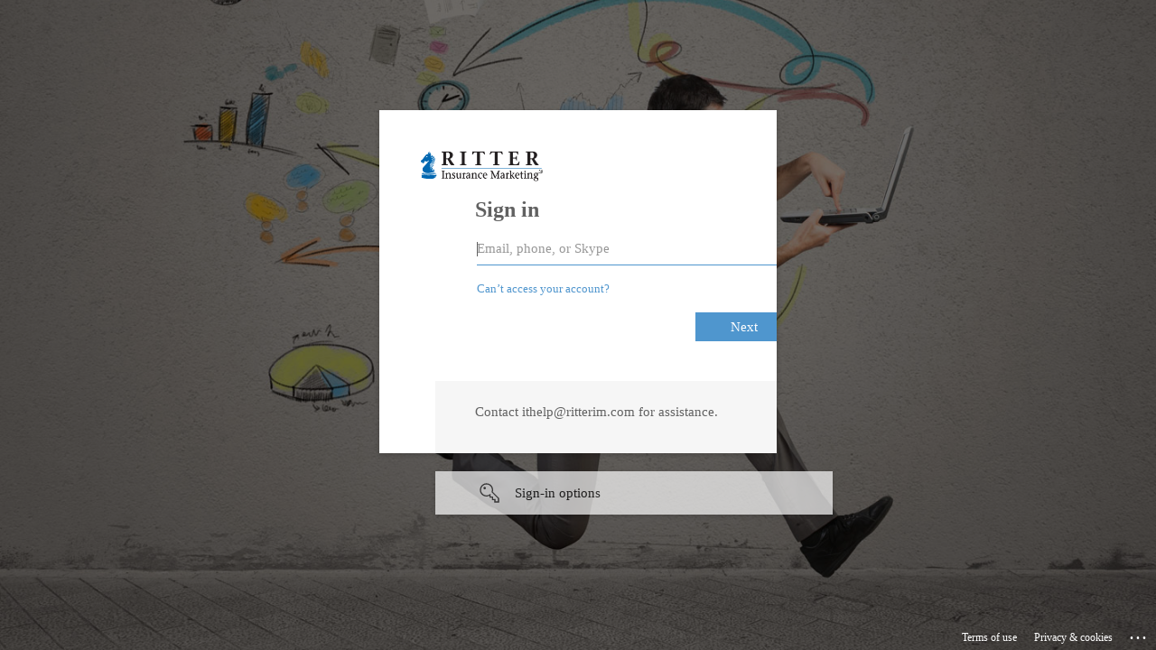

--- FILE ---
content_type: text/html; charset=utf-8
request_url: https://login.microsoftonline.com/ed322795-5459-4b75-8e4c-f7018552c33a/oauth2/authorize?client_id=c5ac4ebb-3437-4152-a522-4632545e16db&redirect_uri=https%3A%2F%2Fauth.ritterim.com%2Faadcb&response_type=id_token&scope=openid%20profile%20openid%20profile%20email&response_mode=form_post&nonce=637915934444892250.YzFiZDM2YjktNjY3Ny00OTZhLTljNjAtYTcxMTVjMGU5OTM1ZWRkY2E3NDQtNzc2NS00NTE4LTk4N2EtMDk3ZmM3ZjE2MDVm&state=CfDJ8H2iGhG8s1xFi1uHI61i7uNKursYv2sosvhEeMjSQO3T9mTwYPZ_LF4yxjWcCKbyrxXt1NwOaDf1DCQVv3Fnw3YRx_-rnCmnHBnnUbMpqSRQhKHaKpM0UM_xDS_aPjW2CPs09yOJw8AbO6wRe_04ialj9Wl7VuNYZBxk6EcBT2T7xGQ9Rg_YDb8-IElFpCMq9DMU1HWC6Gt8k8WfjDPYQg8RmXC81Dz486j0eq86qOIRR2zanSy_5TgExYhUIzOnog9PDOCwnNykiPHEz5rqFM25GLRLiV_Y8ufBvG5G2leX01peOE26xu45r1BJ8sEgy6qSbLC88F9GBiEaSdGAfqioumRiLUFpO2MYNux78iERbIhvltu-XRz76rmSsG51_SqP_6zvDYtX79U0g1AEsWrKWnYz6OYEXhIA3yZxduwlAA6GHFK11mgxguZrW53Zq7LcLsyzh7_95813d61kjyJhCrXtz9JIu9zTiOTJ67Dqk8M9OYB-BCSVWmpqN5TNHbD4pkcI0pX56XJe9Sc49pToZV5zHNGg6AU6mXens4bc7gLPmx1bfFgpymgHSQB3kIRZh3nW6VGAv9CUPs-IYuPZlzFlID8PCTshMoaCeKNUWusc_RFiUegDEX5AgS2NEgoE0kybnBVE0N86cZhpd1bUfFD3RszoH2Su0J_WlLSy2NeUgrXx1XFzZbHnNgH5yPoZQGCRWVDXLbVyKhk6Ow_s4YU-qzwjKTp0ZSwJsn_mpVSusZaEVuZkGdMk4jwX-1bPrqgaSIbf0cWsjysB_Vi3cvE7anDxaMRGUTK3h32iBbwUR4HU9N3XhKrTKXPLJAI7sgAKHft607LJwR7OJpfxSSwVEiAVKwvTfxS3uNkAzIU4VxFTMcGDNj2ReNp9fd5qy71xKBkD_yXNxk87pRbT1KpsaV0Fbk9AOCH-sIMPOOJxmC3T1vyLJQAgGnkN26chG4PDHqU-2yWhHYOlzTrm3Xl5XkiHIm9GggrULwsphRWJz2UAyVZuC_yFmxhv0oqY8hCcPPcCFeyXtW6l1SSVsiY4EL6WL6E_b9cHA2oQiYi6COVmuOIoWBXVIXPPpMEfn-L5Fpvjb1ETbb4lAVEeQ4Xilg6PLwpkf2X6CIx3mG2jjfZBd0uhN74CTHnCHhAwauTZJO52kMBHwbAShbR4dCo9ygIwJVNTwOlls9HIUzwg7076T3VhMWEulFbB6bjOE0l3LeFvLfyHrEIE_SYuDUyjqryAiq6yBbpbPPlNXuCEmD3koJTMza47lyOo0yqgz0Qn3Zd0FFVcTA1RWbnBgdzf10eopdVxXem85Tix8ymew7vJnnEDzHofkQXcZp4bfyT1Mn2yAHDZr-gl1vReRHDQSLFvQM3jyD0NWX1pTI8KSBntyvCUlDTcRbmcsw&x-client-SKU=ID_NETSTANDARD2_0&x-client-ver=6.8.0.0&sso_reload=true
body_size: 17823
content:


<!-- Copyright (C) Microsoft Corporation. All rights reserved. -->
<!DOCTYPE html>
<html dir="ltr" class="" lang="en">
<head>
    <title>Sign in to your account</title>
    <meta http-equiv="Content-Type" content="text/html; charset=UTF-8">
    <meta http-equiv="X-UA-Compatible" content="IE=edge">
    <meta name="viewport" content="width=device-width, initial-scale=1.0, maximum-scale=2.0, user-scalable=yes">
    <meta http-equiv="Pragma" content="no-cache">
    <meta http-equiv="Expires" content="-1">
    <link rel="preconnect" href="https://aadcdn.msftauth.net" crossorigin>
<meta http-equiv="x-dns-prefetch-control" content="on">
<link rel="dns-prefetch" href="//aadcdn.msftauth.net">
<link rel="dns-prefetch" href="//aadcdn.msauth.net">

    <meta name="PageID" content="ConvergedSignIn" />
    <meta name="SiteID" content="" />
    <meta name="ReqLC" content="1033" />
    <meta name="LocLC" content="en-US" />


        <meta name="format-detection" content="telephone=no" />

    <noscript>
        <meta http-equiv="Refresh" content="0; URL=https://login.microsoftonline.com/jsdisabled" />
    </noscript>

    
    
<meta name="robots" content="none" />

<script type="text/javascript" nonce='8SfCnxCXVXLCorEeSnDMdQ'>//<![CDATA[
$Config={"fShowPersistentCookiesWarning":false,"urlMsaSignUp":"https://signup.live.com/signup?id=12\u0026uiflavor=web\u0026lw=1\u0026fl=easi2\u0026wa=wsignin1.0\u0026wtrealm=urn%3afederation%3aMicrosoftOnline\u0026wctx=estsredirect%3d2%26estsrequest%[base64]\u0026uaid=d77aab042c4743ef939cf12278d830ba","urlMsaLogout":"https://login.live.com/logout.srf?iframed_by=https%3a%2f%2flogin.microsoftonline.com","urlOtherIdpForget":"https://login.live.com/forgetme.srf?iframed_by=https%3a%2f%2flogin.microsoftonline.com","showCantAccessAccountLink":true,"arrExternalTrustedRealmFederatedIdps":[{"IdpType":400,"IdpSignInUrl":"https://login.live.com/login.srf?wa=wsignin1.0\u0026wtrealm=urn%3afederation%3aMicrosoftOnline\u0026wctx=estsredirect%3d2%26estsrequest%[base64]\u0026uaid=d77aab042c4743ef939cf12278d830ba\u0026idp_hint=github.com","DisplayName":"GitHub","Promoted":false}],"fEnableShowResendCode":true,"iShowResendCodeDelay":90000,"sSMSCtryPhoneData":"AF~Afghanistan~93!!!AX~Åland Islands~358!!!AL~Albania~355!!!DZ~Algeria~213!!!AS~American Samoa~1!!!AD~Andorra~376!!!AO~Angola~244!!!AI~Anguilla~1!!!AG~Antigua and Barbuda~1!!!AR~Argentina~54!!!AM~Armenia~374!!!AW~Aruba~297!!!AC~Ascension Island~247!!!AU~Australia~61!!!AT~Austria~43!!!AZ~Azerbaijan~994!!!BS~Bahamas~1!!!BH~Bahrain~973!!!BD~Bangladesh~880!!!BB~Barbados~1!!!BY~Belarus~375!!!BE~Belgium~32!!!BZ~Belize~501!!!BJ~Benin~229!!!BM~Bermuda~1!!!BT~Bhutan~975!!!BO~Bolivia~591!!!BQ~Bonaire~599!!!BA~Bosnia and Herzegovina~387!!!BW~Botswana~267!!!BR~Brazil~55!!!IO~British Indian Ocean Territory~246!!!VG~British Virgin Islands~1!!!BN~Brunei~673!!!BG~Bulgaria~359!!!BF~Burkina Faso~226!!!BI~Burundi~257!!!CV~Cabo Verde~238!!!KH~Cambodia~855!!!CM~Cameroon~237!!!CA~Canada~1!!!KY~Cayman Islands~1!!!CF~Central African Republic~236!!!TD~Chad~235!!!CL~Chile~56!!!CN~China~86!!!CX~Christmas Island~61!!!CC~Cocos (Keeling) Islands~61!!!CO~Colombia~57!!!KM~Comoros~269!!!CG~Congo~242!!!CD~Congo (DRC)~243!!!CK~Cook Islands~682!!!CR~Costa Rica~506!!!CI~Côte d\u0027Ivoire~225!!!HR~Croatia~385!!!CU~Cuba~53!!!CW~Curaçao~599!!!CY~Cyprus~357!!!CZ~Czechia~420!!!DK~Denmark~45!!!DJ~Djibouti~253!!!DM~Dominica~1!!!DO~Dominican Republic~1!!!EC~Ecuador~593!!!EG~Egypt~20!!!SV~El Salvador~503!!!GQ~Equatorial Guinea~240!!!ER~Eritrea~291!!!EE~Estonia~372!!!ET~Ethiopia~251!!!FK~Falkland Islands~500!!!FO~Faroe Islands~298!!!FJ~Fiji~679!!!FI~Finland~358!!!FR~France~33!!!GF~French Guiana~594!!!PF~French Polynesia~689!!!GA~Gabon~241!!!GM~Gambia~220!!!GE~Georgia~995!!!DE~Germany~49!!!GH~Ghana~233!!!GI~Gibraltar~350!!!GR~Greece~30!!!GL~Greenland~299!!!GD~Grenada~1!!!GP~Guadeloupe~590!!!GU~Guam~1!!!GT~Guatemala~502!!!GG~Guernsey~44!!!GN~Guinea~224!!!GW~Guinea-Bissau~245!!!GY~Guyana~592!!!HT~Haiti~509!!!HN~Honduras~504!!!HK~Hong Kong SAR~852!!!HU~Hungary~36!!!IS~Iceland~354!!!IN~India~91!!!ID~Indonesia~62!!!IR~Iran~98!!!IQ~Iraq~964!!!IE~Ireland~353!!!IM~Isle of Man~44!!!IL~Israel~972!!!IT~Italy~39!!!JM~Jamaica~1!!!JP~Japan~81!!!JE~Jersey~44!!!JO~Jordan~962!!!KZ~Kazakhstan~7!!!KE~Kenya~254!!!KI~Kiribati~686!!!KR~Korea~82!!!KW~Kuwait~965!!!KG~Kyrgyzstan~996!!!LA~Laos~856!!!LV~Latvia~371!!!LB~Lebanon~961!!!LS~Lesotho~266!!!LR~Liberia~231!!!LY~Libya~218!!!LI~Liechtenstein~423!!!LT~Lithuania~370!!!LU~Luxembourg~352!!!MO~Macao SAR~853!!!MG~Madagascar~261!!!MW~Malawi~265!!!MY~Malaysia~60!!!MV~Maldives~960!!!ML~Mali~223!!!MT~Malta~356!!!MH~Marshall Islands~692!!!MQ~Martinique~596!!!MR~Mauritania~222!!!MU~Mauritius~230!!!YT~Mayotte~262!!!MX~Mexico~52!!!FM~Micronesia~691!!!MD~Moldova~373!!!MC~Monaco~377!!!MN~Mongolia~976!!!ME~Montenegro~382!!!MS~Montserrat~1!!!MA~Morocco~212!!!MZ~Mozambique~258!!!MM~Myanmar~95!!!NA~Namibia~264!!!NR~Nauru~674!!!NP~Nepal~977!!!NL~Netherlands~31!!!NC~New Caledonia~687!!!NZ~New Zealand~64!!!NI~Nicaragua~505!!!NE~Niger~227!!!NG~Nigeria~234!!!NU~Niue~683!!!NF~Norfolk Island~672!!!KP~North Korea~850!!!MK~North Macedonia~389!!!MP~Northern Mariana Islands~1!!!NO~Norway~47!!!OM~Oman~968!!!PK~Pakistan~92!!!PW~Palau~680!!!PS~Palestinian Authority~970!!!PA~Panama~507!!!PG~Papua New Guinea~675!!!PY~Paraguay~595!!!PE~Peru~51!!!PH~Philippines~63!!!PL~Poland~48!!!PT~Portugal~351!!!PR~Puerto Rico~1!!!QA~Qatar~974!!!RE~Réunion~262!!!RO~Romania~40!!!RU~Russia~7!!!RW~Rwanda~250!!!BL~Saint Barthélemy~590!!!KN~Saint Kitts and Nevis~1!!!LC~Saint Lucia~1!!!MF~Saint Martin~590!!!PM~Saint Pierre and Miquelon~508!!!VC~Saint Vincent and the Grenadines~1!!!WS~Samoa~685!!!SM~San Marino~378!!!ST~São Tomé and Príncipe~239!!!SA~Saudi Arabia~966!!!SN~Senegal~221!!!RS~Serbia~381!!!SC~Seychelles~248!!!SL~Sierra Leone~232!!!SG~Singapore~65!!!SX~Sint Maarten~1!!!SK~Slovakia~421!!!SI~Slovenia~386!!!SB~Solomon Islands~677!!!SO~Somalia~252!!!ZA~South Africa~27!!!SS~South Sudan~211!!!ES~Spain~34!!!LK~Sri Lanka~94!!!SH~St Helena, Ascension, and Tristan da Cunha~290!!!SD~Sudan~249!!!SR~Suriname~597!!!SJ~Svalbard~47!!!SZ~Swaziland~268!!!SE~Sweden~46!!!CH~Switzerland~41!!!SY~Syria~963!!!TW~Taiwan~886!!!TJ~Tajikistan~992!!!TZ~Tanzania~255!!!TH~Thailand~66!!!TL~Timor-Leste~670!!!TG~Togo~228!!!TK~Tokelau~690!!!TO~Tonga~676!!!TT~Trinidad and Tobago~1!!!TA~Tristan da Cunha~290!!!TN~Tunisia~216!!!TR~Turkey~90!!!TM~Turkmenistan~993!!!TC~Turks and Caicos Islands~1!!!TV~Tuvalu~688!!!VI~U.S. Virgin Islands~1!!!UG~Uganda~256!!!UA~Ukraine~380!!!AE~United Arab Emirates~971!!!GB~United Kingdom~44!!!US~United States~1!!!UY~Uruguay~598!!!UZ~Uzbekistan~998!!!VU~Vanuatu~678!!!VA~Vatican City~39!!!VE~Venezuela~58!!!VN~Vietnam~84!!!WF~Wallis and Futuna~681!!!YE~Yemen~967!!!ZM~Zambia~260!!!ZW~Zimbabwe~263","fUseInlinePhoneNumber":true,"fDetectBrowserCapabilities":true,"fUseMinHeight":true,"fShouldSupportTargetCredentialForRecovery":true,"fAvoidNewOtcGenerationWhenAlreadySent":true,"fUseCertificateInterstitialView":true,"fIsPasskeySupportEnabled":true,"arrPromotedFedCredTypes":[],"fShowUserAlreadyExistErrorHandling":true,"fBlockOnAppleEmailClaimError":true,"fIsVerifiableCredentialsSupportEnabled":true,"iVerifiableCredentialPresentationPollingIntervalSeconds":0.5,"iVerifiableCredentialPresentationPollingTimeoutSeconds":300,"fIsQrPinEnabled":true,"fPasskeyAssertionRedirect":true,"fFixUrlExternalIdpFederation":true,"fEnableBackButtonBugFix":true,"fEnableTotalLossRecovery":true,"fUpdatePromotedCredTypesOrder":true,"fUseNewPromotedCredsComponent":true,"urlSessionState":"https://login.microsoftonline.com/common/DeviceCodeStatus","urlResetPassword":"https://passwordreset.microsoftonline.com/?ru=https%3a%2f%2flogin.microsoftonline.com%2fed322795-5459-4b75-8e4c-f7018552c33a%2freprocess%3fctx%[base64]\u0026mkt=en-US\u0026hosted=0\u0026device_platform=macOS","urlMsaResetPassword":"https://account.live.com/password/reset?wreply=https%3a%2f%2flogin.microsoftonline.com%2fed322795-5459-4b75-8e4c-f7018552c33a%2freprocess%3fctx%[base64]\u0026mkt=en-US","fFixUrlResetPassword":true,"urlGetCredentialType":"https://login.microsoftonline.com/common/GetCredentialType?mkt=en-US","urlGetRecoveryCredentialType":"https://login.microsoftonline.com/common/getrecoverycredentialtype?mkt=en-US","urlGetOneTimeCode":"https://login.microsoftonline.com/common/GetOneTimeCode","urlLogout":"https://login.microsoftonline.com/ed322795-5459-4b75-8e4c-f7018552c33a/uxlogout","urlForget":"https://login.microsoftonline.com/forgetuser","urlDisambigRename":"https://go.microsoft.com/fwlink/p/?LinkID=733247","urlGoToAADError":"https://login.live.com/login.srf?wa=wsignin1.0\u0026wtrealm=urn%3afederation%3aMicrosoftOnline\u0026wctx=estsredirect%3d2%26estsrequest%[base64]\u0026uaid=d77aab042c4743ef939cf12278d830ba","urlDeviceFingerprinting":"","urlPIAEndAuth":"https://login.microsoftonline.com/common/PIA/EndAuth","urlStartTlr":"https://login.microsoftonline.com/ed322795-5459-4b75-8e4c-f7018552c33a/tlr/start","fKMSIEnabled":false,"iLoginMode":121,"fAllowPhoneSignIn":true,"fAllowPhoneInput":true,"fAllowSkypeNameLogin":true,"iMaxPollErrors":5,"iPollingTimeout":300,"srsSuccess":true,"fShowSwitchUser":true,"arrValErrs":["50058"],"sErrorCode":"50058","sWAMExtension":"ppnbnpeolgkicgegkbkbjmhlideopiji","sWAMChannel":"53ee284d-920a-4b59-9d30-a60315b26836","sErrTxt":"","sResetPasswordPrefillParam":"username","onPremPasswordValidationConfig":{"isUserRealmPrecheckEnabled":true},"fSwitchDisambig":true,"iRemoteNgcPollingType":2,"fUseNewNoPasswordTypes":true,"urlAadSignup":"https://signup.microsoft.com/signup?sku=teams_commercial_trial\u0026origin=ests\u0026culture=en-US","urlTenantedEndpointFormat":"https://login.microsoftonline.com/{0}/oauth2/authorize?client_id=c5ac4ebb-3437-4152-a522-4632545e16db\u0026redirect_uri=https%3a%2f%2fauth.ritterim.com%2faadcb\u0026response_type=id_token\u0026scope=openid+profile+openid+profile+email\u0026response_mode=form_post\u0026nonce=637915934444892250.YzFiZDM2YjktNjY3Ny00OTZhLTljNjAtYTcxMTVjMGU5OTM1ZWRkY2E3NDQtNzc2NS00NTE4LTk4N2EtMDk3ZmM3ZjE2MDVm\u0026state=[base64]\u0026x-client-SKU=ID_NETSTANDARD2_0\u0026x-client-ver=6.8.0.0\u0026sso_reload=true\u0026allowbacktocommon=True","sCloudInstanceName":"microsoftonline.com","fShowSignInOptionsAsButton":true,"fUseNewPhoneSignInError":true,"fIsUpdatedAutocompleteEnabled":true,"fActivateFocusOnApprovalNumberRemoteNGC":true,"fIsPasskey":true,"fEnableDFPIntegration":true,"fEnableCenterFocusedApprovalNumber":true,"fShowPassKeyErrorUCP":true,"fFixPhoneDisambigSignupRedirect":true,"fEnableQrCodeA11YFixes":true,"fEnablePasskeyAwpError":true,"fEnableAuthenticatorTimeoutFix":true,"fEnablePasskeyAutofillUI":true,"sCrossDomainCanary":"[base64]","arrExcludedDisplayNames":["unknown"],"fFixShowRevealPassword":true,"fRemoveTLRFragment":true,"iMaxStackForKnockoutAsyncComponents":10000,"fShowButtons":true,"urlCdn":"https://aadcdn.msftauth.net/shared/1.0/","urlDefaultFavicon":"https://aadcdn.msftauth.net/shared/1.0/content/images/favicon_a_eupayfgghqiai7k9sol6lg2.ico","urlFooterTOU":"https://www.microsoft.com/en-US/servicesagreement/","urlFooterPrivacy":"https://privacy.microsoft.com/en-US/privacystatement","urlPost":"https://login.microsoftonline.com/ed322795-5459-4b75-8e4c-f7018552c33a/login","urlPostAad":"https://login.microsoftonline.com/ed322795-5459-4b75-8e4c-f7018552c33a/login","urlPostMsa":"https://login.live.com/login.srf?wa=wsignin1.0\u0026wtrealm=urn%3afederation%3aMicrosoftOnline\u0026wctx=estsredirect%3d2%26estsrequest%[base64]\u0026uaid=d77aab042c4743ef939cf12278d830ba","urlRefresh":"https://login.microsoftonline.com/ed322795-5459-4b75-8e4c-f7018552c33a/reprocess?ctx=[base64]","urlCancel":"","urlResume":"https://login.microsoftonline.com/ed322795-5459-4b75-8e4c-f7018552c33a/resume?ctx=[base64]","iPawnIcon":0,"iPollingInterval":1,"sPOST_Username":"","fEnableNumberMatching":true,"sFT":"[base64]","sFTName":"flowToken","sSessionIdentifierName":"code","sCtx":"[base64]","iProductIcon":-1,"fEnableOneDSClientTelemetry":true,"staticTenantBranding":[{"Locale":0,"BannerLogo":"https://aadcdn.msftauthimages.net/dbd5a2dd-inrsiiwbdnk3kdc6kvgs7sllyo7e-fpg3rdkldgm7o8/logintenantbranding/0/bannerlogo?ts=635859578008398316","TileLogo":"https://aadcdn.msftauthimages.net/dbd5a2dd-inrsiiwbdnk3kdc6kvgs7sllyo7e-fpg3rdkldgm7o8/logintenantbranding/0/tilelogo?ts=635683731034801463","Illustration":"https://aadcdn.msftauthimages.net/dbd5a2dd-inrsiiwbdnk3kdc6kvgs7sllyo7e-fpg3rdkldgm7o8/logintenantbranding/0/illustration?ts=635684162610198549","BoilerPlateText":"<p>Contact ithelp@ritterim.com for assistance.</p>\n","KeepMeSignedInDisabled":false,"UseTransparentLightBox":false}],"oAppCobranding":{},"iBackgroundImage":4,"arrSessions":[],"fApplicationInsightsEnabled":false,"iApplicationInsightsEnabledPercentage":0,"urlSetDebugMode":"https://login.microsoftonline.com/common/debugmode","fEnableCssAnimation":true,"fDisableAnimationIfAnimationEndUnsupported":true,"fAllowGrayOutLightBox":true,"fUseMsaSessionState":true,"fIsRemoteNGCSupported":true,"desktopSsoConfig":{"isEdgeAnaheimAllowed":true,"iwaEndpointUrlFormat":"https://autologon.microsoftazuread-sso.com/{0}/winauth/sso?client-request-id=d77aab04-2c47-43ef-939c-f12278d830ba","iwaSsoProbeUrlFormat":"https://autologon.microsoftazuread-sso.com/{0}/winauth/ssoprobe?client-request-id=d77aab04-2c47-43ef-939c-f12278d830ba","iwaIFrameUrlFormat":"https://autologon.microsoftazuread-sso.com/{0}/winauth/iframe?client-request-id=d77aab04-2c47-43ef-939c-f12278d830ba\u0026isAdalRequest=False","iwaRequestTimeoutInMs":10000,"hintedDomainName":"ed322795-5459-4b75-8e4c-f7018552c33a","startDesktopSsoOnPageLoad":true,"progressAnimationTimeout":10000,"isEdgeAllowed":false,"minDssoEdgeVersion":"17","isSafariAllowed":true,"redirectUri":"","isIEAllowedForSsoProbe":true,"edgeRedirectUri":"https://autologon.microsoftazuread-sso.com/ed322795-5459-4b75-8e4c-f7018552c33a/winauth/sso/edgeredirect?client-request-id=d77aab04-2c47-43ef-939c-f12278d830ba\u0026origin=login.microsoftonline.com\u0026is_redirected=1","isFlowTokenPassedInEdge":true},"urlLogin":"https://login.microsoftonline.com/ed322795-5459-4b75-8e4c-f7018552c33a/reprocess?ctx=[base64]","urlDssoStatus":"https://login.microsoftonline.com/common/instrumentation/dssostatus","iSessionPullType":2,"fUseSameSite":true,"iAllowedIdentities":2,"uiflavor":1001,"urlFidoHelp":"https://go.microsoft.com/fwlink/?linkid=2013738","fShouldPlatformKeyBeSuppressed":true,"urlFidoLogin":"https://login.microsoft.com/ed322795-5459-4b75-8e4c-f7018552c33a/fido/get?uiflavor=Web","fIsFidoSupported":true,"fLoadStringCustomizationPromises":true,"fUseAlternateTextForSwitchToCredPickerLink":true,"fOfflineAccountVisible":false,"fEnableUserStateFix":true,"fAccessPassSupported":true,"fShowAccessPassPeek":true,"fUpdateSessionPollingLogic":true,"fEnableShowPickerCredObservable":true,"fFetchSessionsSkipDsso":true,"fIsCiamUserFlowUxNewLogicEnabled":true,"fUseNonMicrosoftDefaultBrandingForCiam":true,"sCompanyDisplayName":"Ritter Insurance Marketing","fRemoveCustomCss":true,"fFixUICrashForApiRequestHandler":true,"fShowUpdatedKoreanPrivacyFooter":true,"fUsePostCssHotfix":true,"fFixUserFlowBranding":true,"fIsQrCodePinSupported":true,"fEnablePasskeyNullFix":true,"fEnableRefreshCookiesFix":true,"fEnableWebNativeBridgeInterstitialUx":true,"fEnableWindowParentingFix":true,"fEnableNativeBridgeErrors":true,"urlAcmaServerPath":"https://login.microsoftonline.com","sTenantId":"ed322795-5459-4b75-8e4c-f7018552c33a","sMkt":"en-US","fIsDesktop":true,"fUpdateConfigInit":true,"fLogDisallowedCssProperties":true,"fDisallowExternalFonts":true,"sFidoChallenge":"O.eyJ0eXAiOiJKV1QiLCJhbGciOiJSUzI1NiIsIng1dCI6IlBjWDk4R1g0MjBUMVg2c0JEa3poUW1xZ3dNVSJ9.eyJhdWQiOiJ1cm46bWljcm9zb2Z0OmZpZG86Y2hhbGxlbmdlIiwiaXNzIjoiaHR0cHM6Ly9sb2dpbi5taWNyb3NvZnQuY29tIiwiaWF0IjoxNzY4NTE3NTAxLCJuYmYiOjE3Njg1MTc1MDEsImV4cCI6MTc2ODUxNzgwMX0.[base64]","scid":1013,"hpgact":1800,"hpgid":1104,"pgid":"ConvergedSignIn","apiCanary":"[base64]","canary":"RoH7pkLzuLeBe4ryfmJszs9uqct1qeezMWpD7l7oid0=9:1:CANARY:Kw/8EhrvUDV6mB2Aa92hNkXf9197VqT209/LYMExKWg=","sCanaryTokenName":"canary","fSkipRenderingNewCanaryToken":false,"fEnableNewCsrfProtection":true,"correlationId":"d77aab04-2c47-43ef-939c-f12278d830ba","sessionId":"dd0d94a2-cf14-45ea-9f30-e60e61e27500","sRingId":"R2","locale":{"mkt":"en-US","lcid":1033},"slMaxRetry":2,"slReportFailure":true,"strings":{"desktopsso":{"authenticatingmessage":"Trying to sign you in"}},"enums":{"ClientMetricsModes":{"None":0,"SubmitOnPost":1,"SubmitOnRedirect":2,"InstrumentPlt":4}},"urls":{"instr":{"pageload":"https://login.microsoftonline.com/common/instrumentation/reportpageload","dssostatus":"https://login.microsoftonline.com/common/instrumentation/dssostatus"}},"browser":{"ltr":1,"Chrome":1,"_Mac":1,"_M131":1,"_D0":1,"Full":1,"RE_WebKit":1,"b":{"name":"Chrome","major":131,"minor":0},"os":{"name":"OSX","version":"10.15.7"},"V":"131.0"},"watson":{"url":"/common/handlers/watson","bundle":"https://aadcdn.msftauth.net/ests/2.1/content/cdnbundles/watson.min_q5ptmu8aniymd4ftuqdkda2.js","sbundle":"https://aadcdn.msftauth.net/ests/2.1/content/cdnbundles/watsonsupportwithjquery.3.5.min_dc940oomzau4rsu8qesnvg2.js","fbundle":"https://aadcdn.msftauth.net/ests/2.1/content/cdnbundles/frameworksupport.min_oadrnc13magb009k4d20lg2.js","resetErrorPeriod":5,"maxCorsErrors":-1,"maxInjectErrors":5,"maxErrors":10,"maxTotalErrors":3,"expSrcs":["https://login.microsoftonline.com","https://aadcdn.msauth.net/","https://aadcdn.msftauth.net/",".login.microsoftonline.com"],"envErrorRedirect":true,"envErrorUrl":"/common/handlers/enverror"},"loader":{"cdnRoots":["https://aadcdn.msauth.net/","https://aadcdn.msftauth.net/"],"logByThrowing":true,"tenantBrandingCdnRoots":["aadcdn.msauthimages.net","aadcdn.msftauthimages.net"]},"serverDetails":{"slc":"ProdSlices","dc":"NCUS","ri":"CH1XXXX","ver":{"v":[2,1,23173,3]},"rt":"2026-01-15T22:51:41","et":34},"clientEvents":{"enabled":true,"telemetryEnabled":true,"useOneDSEventApi":true,"flush":60000,"autoPost":true,"autoPostDelay":1000,"minEvents":1,"maxEvents":1,"pltDelay":500,"appInsightsConfig":{"instrumentationKey":"69adc3c768bd4dc08c19416121249fcc-66f1668a-797b-4249-95e3-6c6651768c28-7293","webAnalyticsConfiguration":{"autoCapture":{"jsError":true}}},"defaultEventName":"IDUX_ESTSClientTelemetryEvent_WebWatson","serviceID":3,"endpointUrl":""},"fApplyAsciiRegexOnInput":true,"country":"US","fBreakBrandingSigninString":true,"bsso":{"states":{"START":"start","INPROGRESS":"in-progress","END":"end","END_SSO":"end-sso","END_USERS":"end-users"},"nonce":"AwABEgEAAAADAOz_BQD0_wntSA-JQEUVNxu35DsHODvpAFpvrHefF9uR2vADW32HbkeGicQ-AvBmlMpZG1uvmS5JPuecUh1Ik3Zml7a4BwIgAA","overallTimeoutMs":4000,"telemetry":{"type":"ChromeSsoTelemetry","nonce":"AwABDwEAAAADAOz_BQD0_7Dt6SdtPtCr7jA1hjN9CQH6ltkHGQhVyiLwxW03elDUfxUdLE6MaFYLWKAikBQjSXDlqPnmWvlocUD-a4o3O1A9qhtMFZFtAvNcnCFkl3xvIAA","reportStates":[]},"redirectEndStates":["end"],"cookieNames":{"aadSso":"AADSSO","winSso":"ESTSSSO","ssoTiles":"ESTSSSOTILES","ssoPulled":"SSOCOOKIEPULLED","userList":"ESTSUSERLIST"},"type":"chrome","reason":"Pull suppressed because it was already attempted and the current URL was reloaded."},"urlNoCookies":"https://login.microsoftonline.com/cookiesdisabled","fTrimChromeBssoUrl":true,"inlineMode":5,"fShowCopyDebugDetailsLink":true,"fTenantBrandingCdnAddEventHandlers":true,"fAddTryCatchForIFrameRedirects":true};
//]]></script> 
<script type="text/javascript" nonce='8SfCnxCXVXLCorEeSnDMdQ'>//<![CDATA[
!function(){var e=window,r=e.$Debug=e.$Debug||{},t=e.$Config||{};if(!r.appendLog){var n=[],o=0;r.appendLog=function(e){var r=t.maxDebugLog||25,i=(new Date).toUTCString()+":"+e;n.push(o+":"+i),n.length>r&&n.shift(),o++},r.getLogs=function(){return n}}}(),function(){function e(e,r){function t(i){var a=e[i];if(i<n-1){return void(o.r[a]?t(i+1):o.when(a,function(){t(i+1)}))}r(a)}var n=e.length;t(0)}function r(e,r,i){function a(){var e=!!s.method,o=e?s.method:i[0],a=s.extraArgs||[],u=n.$WebWatson;try{
var c=t(i,!e);if(a&&a.length>0){for(var d=a.length,l=0;l<d;l++){c.push(a[l])}}o.apply(r,c)}catch(e){return void(u&&u.submitFromException&&u.submitFromException(e))}}var s=o.r&&o.r[e];return r=r||this,s&&(s.skipTimeout?a():n.setTimeout(a,0)),s}function t(e,r){return Array.prototype.slice.call(e,r?1:0)}var n=window;n.$Do||(n.$Do={"q":[],"r":[],"removeItems":[],"lock":0,"o":[]});var o=n.$Do;o.when=function(t,n){function i(e){r(e,a,s)||o.q.push({"id":e,"c":a,"a":s})}var a=0,s=[],u=1;"function"==typeof n||(a=n,
u=2);for(var c=u;c<arguments.length;c++){s.push(arguments[c])}t instanceof Array?e(t,i):i(t)},o.register=function(e,t,n){if(!o.r[e]){o.o.push(e);var i={};if(t&&(i.method=t),n&&(i.skipTimeout=n),arguments&&arguments.length>3){i.extraArgs=[];for(var a=3;a<arguments.length;a++){i.extraArgs.push(arguments[a])}}o.r[e]=i,o.lock++;try{for(var s=0;s<o.q.length;s++){var u=o.q[s];u.id==e&&r(e,u.c,u.a)&&o.removeItems.push(u)}}catch(e){throw e}finally{if(0===--o.lock){for(var c=0;c<o.removeItems.length;c++){
for(var d=o.removeItems[c],l=0;l<o.q.length;l++){if(o.q[l]===d){o.q.splice(l,1);break}}}o.removeItems=[]}}}},o.unregister=function(e){o.r[e]&&delete o.r[e]}}(),function(e,r){function t(){if(!a){if(!r.body){return void setTimeout(t)}a=!0,e.$Do.register("doc.ready",0,!0)}}function n(){if(!s){if(!r.body){return void setTimeout(n)}t(),s=!0,e.$Do.register("doc.load",0,!0),i()}}function o(e){(r.addEventListener||"load"===e.type||"complete"===r.readyState)&&t()}function i(){
r.addEventListener?(r.removeEventListener("DOMContentLoaded",o,!1),e.removeEventListener("load",n,!1)):r.attachEvent&&(r.detachEvent("onreadystatechange",o),e.detachEvent("onload",n))}var a=!1,s=!1;if("complete"===r.readyState){return void setTimeout(n)}!function(){r.addEventListener?(r.addEventListener("DOMContentLoaded",o,!1),e.addEventListener("load",n,!1)):r.attachEvent&&(r.attachEvent("onreadystatechange",o),e.attachEvent("onload",n))}()}(window,document),function(){function e(){
return f.$Config||f.ServerData||{}}function r(e,r){var t=f.$Debug;t&&t.appendLog&&(r&&(e+=" '"+(r.src||r.href||"")+"'",e+=", id:"+(r.id||""),e+=", async:"+(r.async||""),e+=", defer:"+(r.defer||"")),t.appendLog(e))}function t(){var e=f.$B;if(void 0===d){if(e){d=e.IE}else{var r=f.navigator.userAgent;d=-1!==r.indexOf("MSIE ")||-1!==r.indexOf("Trident/")}}return d}function n(){var e=f.$B;if(void 0===l){if(e){l=e.RE_Edge}else{var r=f.navigator.userAgent;l=-1!==r.indexOf("Edge")}}return l}function o(e){
var r=e.indexOf("?"),t=r>-1?r:e.length,n=e.lastIndexOf(".",t);return e.substring(n,n+v.length).toLowerCase()===v}function i(){var r=e();return(r.loader||{}).slReportFailure||r.slReportFailure||!1}function a(){return(e().loader||{}).redirectToErrorPageOnLoadFailure||!1}function s(){return(e().loader||{}).logByThrowing||!1}function u(e){if(!t()&&!n()){return!1}var r=e.src||e.href||"";if(!r){return!0}if(o(r)){var i,a,s;try{i=e.sheet,a=i&&i.cssRules,s=!1}catch(e){s=!0}if(i&&!a&&s){return!0}
if(i&&a&&0===a.length){return!0}}return!1}function c(){function t(e){g.getElementsByTagName("head")[0].appendChild(e)}function n(e,r,t,n){var u=null;return u=o(e)?i(e):"script"===n.toLowerCase()?a(e):s(e,n),r&&(u.id=r),"function"==typeof u.setAttribute&&(u.setAttribute("crossorigin","anonymous"),t&&"string"==typeof t&&u.setAttribute("integrity",t)),u}function i(e){var r=g.createElement("link");return r.rel="stylesheet",r.type="text/css",r.href=e,r}function a(e){
var r=g.createElement("script"),t=g.querySelector("script[nonce]");if(r.type="text/javascript",r.src=e,r.defer=!1,r.async=!1,t){var n=t.nonce||t.getAttribute("nonce");r.setAttribute("nonce",n)}return r}function s(e,r){var t=g.createElement(r);return t.src=e,t}function d(e,r){if(e&&e.length>0&&r){for(var t=0;t<e.length;t++){if(-1!==r.indexOf(e[t])){return!0}}}return!1}function l(r){if(e().fTenantBrandingCdnAddEventHandlers){var t=d(E,r)?E:b;if(!(t&&t.length>1)){return r}for(var n=0;n<t.length;n++){
if(-1!==r.indexOf(t[n])){var o=t[n+1<t.length?n+1:0],i=r.substring(t[n].length);return"https://"!==t[n].substring(0,"https://".length)&&(o="https://"+o,i=i.substring("https://".length)),o+i}}return r}if(!(b&&b.length>1)){return r}for(var a=0;a<b.length;a++){if(0===r.indexOf(b[a])){return b[a+1<b.length?a+1:0]+r.substring(b[a].length)}}return r}function f(e,t,n,o){if(r("[$Loader]: "+(L.failMessage||"Failed"),o),w[e].retry<y){return w[e].retry++,h(e,t,n),void c._ReportFailure(w[e].retry,w[e].srcPath)}n&&n()}
function v(e,t,n,o){if(u(o)){return f(e,t,n,o)}r("[$Loader]: "+(L.successMessage||"Loaded"),o),h(e+1,t,n);var i=w[e].onSuccess;"function"==typeof i&&i(w[e].srcPath)}function h(e,o,i){if(e<w.length){var a=w[e];if(!a||!a.srcPath){return void h(e+1,o,i)}a.retry>0&&(a.srcPath=l(a.srcPath),a.origId||(a.origId=a.id),a.id=a.origId+"_Retry_"+a.retry);var s=n(a.srcPath,a.id,a.integrity,a.tagName);s.onload=function(){v(e,o,i,s)},s.onerror=function(){f(e,o,i,s)},s.onreadystatechange=function(){
"loaded"===s.readyState?setTimeout(function(){v(e,o,i,s)},500):"complete"===s.readyState&&v(e,o,i,s)},t(s),r("[$Loader]: Loading '"+(a.srcPath||"")+"', id:"+(a.id||""))}else{o&&o()}}var p=e(),y=p.slMaxRetry||2,m=p.loader||{},b=m.cdnRoots||[],E=m.tenantBrandingCdnRoots||[],L=this,w=[];L.retryOnError=!0,L.successMessage="Loaded",L.failMessage="Error",L.Add=function(e,r,t,n,o,i){e&&w.push({"srcPath":e,"id":r,"retry":n||0,"integrity":t,"tagName":o||"script","onSuccess":i})},L.AddForReload=function(e,r){
var t=e.src||e.href||"";L.Add(t,"AddForReload",e.integrity,1,e.tagName,r)},L.AddIf=function(e,r,t){e&&L.Add(r,t)},L.Load=function(e,r){h(0,e,r)}}var d,l,f=window,g=f.document,v=".css";c.On=function(e,r,t){if(!e){throw"The target element must be provided and cannot be null."}r?c.OnError(e,t):c.OnSuccess(e,t)},c.OnSuccess=function(e,t){if(!e){throw"The target element must be provided and cannot be null."}if(u(e)){return c.OnError(e,t)}var n=e.src||e.href||"",o=i(),s=a();r("[$Loader]: Loaded",e);var d=new c
;d.failMessage="Reload Failed",d.successMessage="Reload Success",d.Load(null,function(){if(o){throw"Unexpected state. ResourceLoader.Load() failed despite initial load success. ['"+n+"']"}s&&(document.location.href="/error.aspx?err=504")})},c.OnError=function(e,t){var n=e.src||e.href||"",o=i(),s=a();if(!e){throw"The target element must be provided and cannot be null."}r("[$Loader]: Failed",e);var u=new c;u.failMessage="Reload Failed",u.successMessage="Reload Success",u.AddForReload(e,t),
u.Load(null,function(){if(o){throw"Failed to load external resource ['"+n+"']"}s&&(document.location.href="/error.aspx?err=504")}),c._ReportFailure(0,n)},c._ReportFailure=function(e,r){if(s()&&!t()){throw"[Retry "+e+"] Failed to load external resource ['"+r+"'], reloading from fallback CDN endpoint"}},f.$Loader=c}(),function(){function e(){if(!E){var e=new h.$Loader;e.AddIf(!h.jQuery,y.sbundle,"WebWatson_DemandSupport"),y.sbundle=null,delete y.sbundle,e.AddIf(!h.$Api,y.fbundle,"WebWatson_DemandFramework"),
y.fbundle=null,delete y.fbundle,e.Add(y.bundle,"WebWatson_DemandLoaded"),e.Load(r,t),E=!0}}function r(){if(h.$WebWatson){if(h.$WebWatson.isProxy){return void t()}m.when("$WebWatson.full",function(){for(;b.length>0;){var e=b.shift();e&&h.$WebWatson[e.cmdName].apply(h.$WebWatson,e.args)}})}}function t(){if(!h.$WebWatson||h.$WebWatson.isProxy){if(!L&&JSON){try{var e=new XMLHttpRequest;e.open("POST",y.url),e.setRequestHeader("Accept","application/json"),
e.setRequestHeader("Content-Type","application/json; charset=UTF-8"),e.setRequestHeader("canary",p.apiCanary),e.setRequestHeader("client-request-id",p.correlationId),e.setRequestHeader("hpgid",p.hpgid||0),e.setRequestHeader("hpgact",p.hpgact||0);for(var r=-1,t=0;t<b.length;t++){if("submit"===b[t].cmdName){r=t;break}}var o=b[r]?b[r].args||[]:[],i={"sr":y.sr,"ec":"Failed to load external resource [Core Watson files]","wec":55,"idx":1,"pn":p.pgid||"","sc":p.scid||0,"hpg":p.hpgid||0,
"msg":"Failed to load external resource [Core Watson files]","url":o[1]||"","ln":0,"ad":0,"an":!1,"cs":"","sd":p.serverDetails,"ls":null,"diag":v(y)};e.send(JSON.stringify(i))}catch(e){}L=!0}y.loadErrorUrl&&window.location.assign(y.loadErrorUrl)}n()}function n(){b=[],h.$WebWatson=null}function o(r){return function(){var t=arguments;b.push({"cmdName":r,"args":t}),e()}}function i(){var e=["foundException","resetException","submit"],r=this;r.isProxy=!0;for(var t=e.length,n=0;n<t;n++){var i=e[n];i&&(r[i]=o(i))}
}function a(e,r,t,n,o,i,a){var s=h.event;return i||(i=l(o||s,a?a+2:2)),h.$Debug&&h.$Debug.appendLog&&h.$Debug.appendLog("[WebWatson]:"+(e||"")+" in "+(r||"")+" @ "+(t||"??")),$.submit(e,r,t,n,o||s,i,a)}function s(e,r){return{"signature":e,"args":r,"toString":function(){return this.signature}}}function u(e){for(var r=[],t=e.split("\n"),n=0;n<t.length;n++){r.push(s(t[n],[]))}return r}function c(e){for(var r=[],t=e.split("\n"),n=0;n<t.length;n++){var o=s(t[n],[]);t[n+1]&&(o.signature+="@"+t[n+1],n++),r.push(o)
}return r}function d(e){if(!e){return null}try{if(e.stack){return u(e.stack)}if(e.error){if(e.error.stack){return u(e.error.stack)}}else if(window.opera&&e.message){return c(e.message)}}catch(e){}return null}function l(e,r){var t=[];try{for(var n=arguments.callee;r>0;){n=n?n.caller:n,r--}for(var o=0;n&&o<w;){var i="InvalidMethod()";try{i=n.toString()}catch(e){}var a=[],u=n.args||n.arguments;if(u){for(var c=0;c<u.length;c++){a[c]=u[c]}}t.push(s(i,a)),n=n.caller,o++}}catch(e){t.push(s(e.toString(),[]))}
var l=d(e);return l&&(t.push(s("--- Error Event Stack -----------------",[])),t=t.concat(l)),t}function f(e){if(e){try{var r=/function (.{1,})\(/,t=r.exec(e.constructor.toString());return t&&t.length>1?t[1]:""}catch(e){}}return""}function g(e){if(e){try{if("string"!=typeof e&&JSON&&JSON.stringify){var r=f(e),t=JSON.stringify(e);return t&&"{}"!==t||(e.error&&(e=e.error,r=f(e)),(t=JSON.stringify(e))&&"{}"!==t||(t=e.toString())),r+":"+t}}catch(e){}}return""+(e||"")}function v(e){var r=[];try{
if(jQuery?(r.push("jQuery v:"+jQuery().jquery),jQuery.easing?r.push("jQuery.easing:"+JSON.stringify(jQuery.easing)):r.push("jQuery.easing is not defined")):r.push("jQuery is not defined"),e&&e.expectedVersion&&r.push("Expected jQuery v:"+e.expectedVersion),m){var t,n="";for(t=0;t<m.o.length;t++){n+=m.o[t]+";"}for(r.push("$Do.o["+n+"]"),n="",t=0;t<m.q.length;t++){n+=m.q[t].id+";"}r.push("$Do.q["+n+"]")}if(h.$Debug&&h.$Debug.getLogs){var o=h.$Debug.getLogs();o&&o.length>0&&(r=r.concat(o))}if(b){
for(var i=0;i<b.length;i++){var a=b[i];if(a&&"submit"===a.cmdName){try{if(JSON&&JSON.stringify){var s=JSON.stringify(a);s&&r.push(s)}}catch(e){r.push(g(e))}}}}}catch(e){r.push(g(e))}return r}var h=window,p=h.$Config||{},y=p.watson,m=h.$Do;if(!h.$WebWatson&&y){var b=[],E=!1,L=!1,w=10,$=h.$WebWatson=new i;$.CB={},$._orgErrorHandler=h.onerror,h.onerror=a,$.errorHooked=!0,m.when("jQuery.version",function(e){y.expectedVersion=e}),m.register("$WebWatson")}}(),function(){function e(e,r){
for(var t=r.split("."),n=t.length,o=0;o<n&&null!==e&&void 0!==e;){e=e[t[o++]]}return e}function r(r){var t=null;return null===u&&(u=e(i,"Constants")),null!==u&&r&&(t=e(u,r)),null===t||void 0===t?"":t.toString()}function t(t){var n=null;return null===a&&(a=e(i,"$Config.strings")),null!==a&&t&&(n=e(a,t.toLowerCase())),null!==n&&void 0!==n||(n=r(t)),null===n||void 0===n?"":n.toString()}function n(e,r){var n=null;return e&&r&&r[e]&&(n=t("errors."+r[e])),n||(n=t("errors."+e)),n||(n=t("errors."+c)),n||(n=t(c)),n}
function o(t){var n=null;return null===s&&(s=e(i,"$Config.urls")),null!==s&&t&&(n=e(s,t.toLowerCase())),null!==n&&void 0!==n||(n=r(t)),null===n||void 0===n?"":n.toString()}var i=window,a=null,s=null,u=null,c="GENERIC_ERROR";i.GetString=t,i.GetErrorString=n,i.GetUrl=o}(),function(){var e=window,r=e.$Config||{};e.$B=r.browser||{}}(),function(){function e(e,r,t){e&&e.addEventListener?e.addEventListener(r,t):e&&e.attachEvent&&e.attachEvent("on"+r,t)}function r(r,t){e(document.getElementById(r),"click",t)}
function t(r,t){var n=document.getElementsByName(r);n&&n.length>0&&e(n[0],"click",t)}var n=window;n.AddListener=e,n.ClickEventListenerById=r,n.ClickEventListenerByName=t}();
//]]></script> 
<script type="text/javascript" nonce='8SfCnxCXVXLCorEeSnDMdQ'>//<![CDATA[
!function(t,e){!function(){var n=e.getElementsByTagName("head")[0];n&&n.addEventListener&&(n.addEventListener("error",function(e){null!==e.target&&"cdn"===e.target.getAttribute("data-loader")&&t.$Loader.OnError(e.target)},!0),n.addEventListener("load",function(e){null!==e.target&&"cdn"===e.target.getAttribute("data-loader")&&t.$Loader.OnSuccess(e.target)},!0))}()}(window,document);
//]]></script>

    
        <link rel="prefetch" href="https://login.live.com/Me.htm?v=3" />
                <link rel="shortcut icon" href="https://aadcdn.msftauth.net/shared/1.0/content/images/favicon_a_eupayfgghqiai7k9sol6lg2.ico" />

    <script type="text/javascript" nonce='8SfCnxCXVXLCorEeSnDMdQ'>
        ServerData = $Config;
    </script>


    
    <link data-loader="cdn" crossorigin="anonymous" href="https://aadcdn.msftauth.net/ests/2.1/content/cdnbundles/converged.v2.login.min_kptqschdvwnh6yq41ngsjw2.css" rel="stylesheet" />


    <script data-loader="cdn" crossorigin="anonymous" src="https://aadcdn.msftauth.net/shared/1.0/content/js/ConvergedLogin_PCore_XQ1tJBpoWFcL5smH9OaMyA2.js" integrity='sha384-kq/nTOW+o66pYRgqEKsX4PB8SzqPkM9e5SJxERJpvoDSAAOR4b/jHdfTEy4Tlop9' nonce='8SfCnxCXVXLCorEeSnDMdQ'></script>

    <script data-loader="cdn" crossorigin="anonymous" src="https://aadcdn.msftauth.net/ests/2.1/content/cdnbundles/ux.converged.login.strings-en.min_h44au2mc-00supmp2ilhkg2.js" nonce='8SfCnxCXVXLCorEeSnDMdQ'></script>



</head>

<body data-bind="defineGlobals: ServerData, bodyCssClass" class="cb" style="display: none">
    <script type="text/javascript" nonce='8SfCnxCXVXLCorEeSnDMdQ'>//<![CDATA[
!function(){var e=window,s=e.document,i=e.$Config||{};if(e.self===e.top){s&&s.body&&(s.body.style.display="block")}else if(!i.allowFrame){var o,t,r,f,n,d;if(i.fAddTryCatchForIFrameRedirects){try{o=e.self.location.href,t=o.indexOf("#"),r=-1!==t,f=o.indexOf("?"),n=r?t:o.length,d=-1===f||r&&f>t?"?":"&",o=o.substr(0,n)+d+"iframe-request-id="+i.sessionId+o.substr(n),e.top.location=o}catch(e){}}else{o=e.self.location.href,t=o.indexOf("#"),r=-1!==t,f=o.indexOf("?"),n=r?t:o.length,d=-1===f||r&&f>t?"?":"&",
o=o.substr(0,n)+d+"iframe-request-id="+i.sessionId+o.substr(n),e.top.location=o}}}();
//]]></script>
    
</body>
</html>